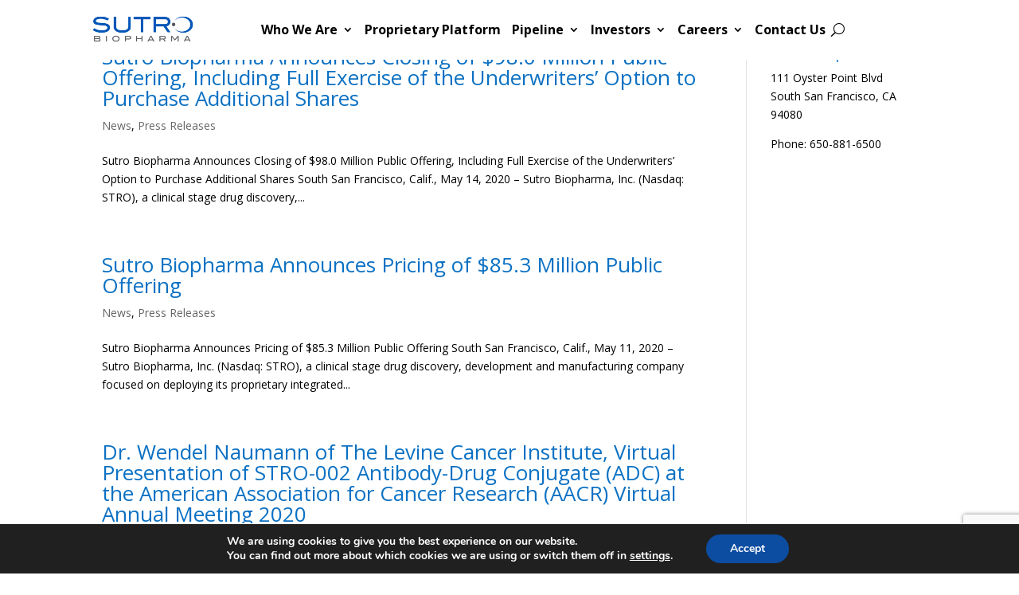

--- FILE ---
content_type: text/html; charset=utf-8
request_url: https://www.google.com/recaptcha/api2/anchor?ar=1&k=6LcRdYYaAAAAAE1Y8MUJJgVvNtuHRFch81ml45Qv&co=aHR0cHM6Ly93d3cuc3V0cm9iaW8uY29tOjQ0Mw..&hl=en&v=N67nZn4AqZkNcbeMu4prBgzg&size=invisible&anchor-ms=20000&execute-ms=30000&cb=9914q4174bq9
body_size: 48894
content:
<!DOCTYPE HTML><html dir="ltr" lang="en"><head><meta http-equiv="Content-Type" content="text/html; charset=UTF-8">
<meta http-equiv="X-UA-Compatible" content="IE=edge">
<title>reCAPTCHA</title>
<style type="text/css">
/* cyrillic-ext */
@font-face {
  font-family: 'Roboto';
  font-style: normal;
  font-weight: 400;
  font-stretch: 100%;
  src: url(//fonts.gstatic.com/s/roboto/v48/KFO7CnqEu92Fr1ME7kSn66aGLdTylUAMa3GUBHMdazTgWw.woff2) format('woff2');
  unicode-range: U+0460-052F, U+1C80-1C8A, U+20B4, U+2DE0-2DFF, U+A640-A69F, U+FE2E-FE2F;
}
/* cyrillic */
@font-face {
  font-family: 'Roboto';
  font-style: normal;
  font-weight: 400;
  font-stretch: 100%;
  src: url(//fonts.gstatic.com/s/roboto/v48/KFO7CnqEu92Fr1ME7kSn66aGLdTylUAMa3iUBHMdazTgWw.woff2) format('woff2');
  unicode-range: U+0301, U+0400-045F, U+0490-0491, U+04B0-04B1, U+2116;
}
/* greek-ext */
@font-face {
  font-family: 'Roboto';
  font-style: normal;
  font-weight: 400;
  font-stretch: 100%;
  src: url(//fonts.gstatic.com/s/roboto/v48/KFO7CnqEu92Fr1ME7kSn66aGLdTylUAMa3CUBHMdazTgWw.woff2) format('woff2');
  unicode-range: U+1F00-1FFF;
}
/* greek */
@font-face {
  font-family: 'Roboto';
  font-style: normal;
  font-weight: 400;
  font-stretch: 100%;
  src: url(//fonts.gstatic.com/s/roboto/v48/KFO7CnqEu92Fr1ME7kSn66aGLdTylUAMa3-UBHMdazTgWw.woff2) format('woff2');
  unicode-range: U+0370-0377, U+037A-037F, U+0384-038A, U+038C, U+038E-03A1, U+03A3-03FF;
}
/* math */
@font-face {
  font-family: 'Roboto';
  font-style: normal;
  font-weight: 400;
  font-stretch: 100%;
  src: url(//fonts.gstatic.com/s/roboto/v48/KFO7CnqEu92Fr1ME7kSn66aGLdTylUAMawCUBHMdazTgWw.woff2) format('woff2');
  unicode-range: U+0302-0303, U+0305, U+0307-0308, U+0310, U+0312, U+0315, U+031A, U+0326-0327, U+032C, U+032F-0330, U+0332-0333, U+0338, U+033A, U+0346, U+034D, U+0391-03A1, U+03A3-03A9, U+03B1-03C9, U+03D1, U+03D5-03D6, U+03F0-03F1, U+03F4-03F5, U+2016-2017, U+2034-2038, U+203C, U+2040, U+2043, U+2047, U+2050, U+2057, U+205F, U+2070-2071, U+2074-208E, U+2090-209C, U+20D0-20DC, U+20E1, U+20E5-20EF, U+2100-2112, U+2114-2115, U+2117-2121, U+2123-214F, U+2190, U+2192, U+2194-21AE, U+21B0-21E5, U+21F1-21F2, U+21F4-2211, U+2213-2214, U+2216-22FF, U+2308-230B, U+2310, U+2319, U+231C-2321, U+2336-237A, U+237C, U+2395, U+239B-23B7, U+23D0, U+23DC-23E1, U+2474-2475, U+25AF, U+25B3, U+25B7, U+25BD, U+25C1, U+25CA, U+25CC, U+25FB, U+266D-266F, U+27C0-27FF, U+2900-2AFF, U+2B0E-2B11, U+2B30-2B4C, U+2BFE, U+3030, U+FF5B, U+FF5D, U+1D400-1D7FF, U+1EE00-1EEFF;
}
/* symbols */
@font-face {
  font-family: 'Roboto';
  font-style: normal;
  font-weight: 400;
  font-stretch: 100%;
  src: url(//fonts.gstatic.com/s/roboto/v48/KFO7CnqEu92Fr1ME7kSn66aGLdTylUAMaxKUBHMdazTgWw.woff2) format('woff2');
  unicode-range: U+0001-000C, U+000E-001F, U+007F-009F, U+20DD-20E0, U+20E2-20E4, U+2150-218F, U+2190, U+2192, U+2194-2199, U+21AF, U+21E6-21F0, U+21F3, U+2218-2219, U+2299, U+22C4-22C6, U+2300-243F, U+2440-244A, U+2460-24FF, U+25A0-27BF, U+2800-28FF, U+2921-2922, U+2981, U+29BF, U+29EB, U+2B00-2BFF, U+4DC0-4DFF, U+FFF9-FFFB, U+10140-1018E, U+10190-1019C, U+101A0, U+101D0-101FD, U+102E0-102FB, U+10E60-10E7E, U+1D2C0-1D2D3, U+1D2E0-1D37F, U+1F000-1F0FF, U+1F100-1F1AD, U+1F1E6-1F1FF, U+1F30D-1F30F, U+1F315, U+1F31C, U+1F31E, U+1F320-1F32C, U+1F336, U+1F378, U+1F37D, U+1F382, U+1F393-1F39F, U+1F3A7-1F3A8, U+1F3AC-1F3AF, U+1F3C2, U+1F3C4-1F3C6, U+1F3CA-1F3CE, U+1F3D4-1F3E0, U+1F3ED, U+1F3F1-1F3F3, U+1F3F5-1F3F7, U+1F408, U+1F415, U+1F41F, U+1F426, U+1F43F, U+1F441-1F442, U+1F444, U+1F446-1F449, U+1F44C-1F44E, U+1F453, U+1F46A, U+1F47D, U+1F4A3, U+1F4B0, U+1F4B3, U+1F4B9, U+1F4BB, U+1F4BF, U+1F4C8-1F4CB, U+1F4D6, U+1F4DA, U+1F4DF, U+1F4E3-1F4E6, U+1F4EA-1F4ED, U+1F4F7, U+1F4F9-1F4FB, U+1F4FD-1F4FE, U+1F503, U+1F507-1F50B, U+1F50D, U+1F512-1F513, U+1F53E-1F54A, U+1F54F-1F5FA, U+1F610, U+1F650-1F67F, U+1F687, U+1F68D, U+1F691, U+1F694, U+1F698, U+1F6AD, U+1F6B2, U+1F6B9-1F6BA, U+1F6BC, U+1F6C6-1F6CF, U+1F6D3-1F6D7, U+1F6E0-1F6EA, U+1F6F0-1F6F3, U+1F6F7-1F6FC, U+1F700-1F7FF, U+1F800-1F80B, U+1F810-1F847, U+1F850-1F859, U+1F860-1F887, U+1F890-1F8AD, U+1F8B0-1F8BB, U+1F8C0-1F8C1, U+1F900-1F90B, U+1F93B, U+1F946, U+1F984, U+1F996, U+1F9E9, U+1FA00-1FA6F, U+1FA70-1FA7C, U+1FA80-1FA89, U+1FA8F-1FAC6, U+1FACE-1FADC, U+1FADF-1FAE9, U+1FAF0-1FAF8, U+1FB00-1FBFF;
}
/* vietnamese */
@font-face {
  font-family: 'Roboto';
  font-style: normal;
  font-weight: 400;
  font-stretch: 100%;
  src: url(//fonts.gstatic.com/s/roboto/v48/KFO7CnqEu92Fr1ME7kSn66aGLdTylUAMa3OUBHMdazTgWw.woff2) format('woff2');
  unicode-range: U+0102-0103, U+0110-0111, U+0128-0129, U+0168-0169, U+01A0-01A1, U+01AF-01B0, U+0300-0301, U+0303-0304, U+0308-0309, U+0323, U+0329, U+1EA0-1EF9, U+20AB;
}
/* latin-ext */
@font-face {
  font-family: 'Roboto';
  font-style: normal;
  font-weight: 400;
  font-stretch: 100%;
  src: url(//fonts.gstatic.com/s/roboto/v48/KFO7CnqEu92Fr1ME7kSn66aGLdTylUAMa3KUBHMdazTgWw.woff2) format('woff2');
  unicode-range: U+0100-02BA, U+02BD-02C5, U+02C7-02CC, U+02CE-02D7, U+02DD-02FF, U+0304, U+0308, U+0329, U+1D00-1DBF, U+1E00-1E9F, U+1EF2-1EFF, U+2020, U+20A0-20AB, U+20AD-20C0, U+2113, U+2C60-2C7F, U+A720-A7FF;
}
/* latin */
@font-face {
  font-family: 'Roboto';
  font-style: normal;
  font-weight: 400;
  font-stretch: 100%;
  src: url(//fonts.gstatic.com/s/roboto/v48/KFO7CnqEu92Fr1ME7kSn66aGLdTylUAMa3yUBHMdazQ.woff2) format('woff2');
  unicode-range: U+0000-00FF, U+0131, U+0152-0153, U+02BB-02BC, U+02C6, U+02DA, U+02DC, U+0304, U+0308, U+0329, U+2000-206F, U+20AC, U+2122, U+2191, U+2193, U+2212, U+2215, U+FEFF, U+FFFD;
}
/* cyrillic-ext */
@font-face {
  font-family: 'Roboto';
  font-style: normal;
  font-weight: 500;
  font-stretch: 100%;
  src: url(//fonts.gstatic.com/s/roboto/v48/KFO7CnqEu92Fr1ME7kSn66aGLdTylUAMa3GUBHMdazTgWw.woff2) format('woff2');
  unicode-range: U+0460-052F, U+1C80-1C8A, U+20B4, U+2DE0-2DFF, U+A640-A69F, U+FE2E-FE2F;
}
/* cyrillic */
@font-face {
  font-family: 'Roboto';
  font-style: normal;
  font-weight: 500;
  font-stretch: 100%;
  src: url(//fonts.gstatic.com/s/roboto/v48/KFO7CnqEu92Fr1ME7kSn66aGLdTylUAMa3iUBHMdazTgWw.woff2) format('woff2');
  unicode-range: U+0301, U+0400-045F, U+0490-0491, U+04B0-04B1, U+2116;
}
/* greek-ext */
@font-face {
  font-family: 'Roboto';
  font-style: normal;
  font-weight: 500;
  font-stretch: 100%;
  src: url(//fonts.gstatic.com/s/roboto/v48/KFO7CnqEu92Fr1ME7kSn66aGLdTylUAMa3CUBHMdazTgWw.woff2) format('woff2');
  unicode-range: U+1F00-1FFF;
}
/* greek */
@font-face {
  font-family: 'Roboto';
  font-style: normal;
  font-weight: 500;
  font-stretch: 100%;
  src: url(//fonts.gstatic.com/s/roboto/v48/KFO7CnqEu92Fr1ME7kSn66aGLdTylUAMa3-UBHMdazTgWw.woff2) format('woff2');
  unicode-range: U+0370-0377, U+037A-037F, U+0384-038A, U+038C, U+038E-03A1, U+03A3-03FF;
}
/* math */
@font-face {
  font-family: 'Roboto';
  font-style: normal;
  font-weight: 500;
  font-stretch: 100%;
  src: url(//fonts.gstatic.com/s/roboto/v48/KFO7CnqEu92Fr1ME7kSn66aGLdTylUAMawCUBHMdazTgWw.woff2) format('woff2');
  unicode-range: U+0302-0303, U+0305, U+0307-0308, U+0310, U+0312, U+0315, U+031A, U+0326-0327, U+032C, U+032F-0330, U+0332-0333, U+0338, U+033A, U+0346, U+034D, U+0391-03A1, U+03A3-03A9, U+03B1-03C9, U+03D1, U+03D5-03D6, U+03F0-03F1, U+03F4-03F5, U+2016-2017, U+2034-2038, U+203C, U+2040, U+2043, U+2047, U+2050, U+2057, U+205F, U+2070-2071, U+2074-208E, U+2090-209C, U+20D0-20DC, U+20E1, U+20E5-20EF, U+2100-2112, U+2114-2115, U+2117-2121, U+2123-214F, U+2190, U+2192, U+2194-21AE, U+21B0-21E5, U+21F1-21F2, U+21F4-2211, U+2213-2214, U+2216-22FF, U+2308-230B, U+2310, U+2319, U+231C-2321, U+2336-237A, U+237C, U+2395, U+239B-23B7, U+23D0, U+23DC-23E1, U+2474-2475, U+25AF, U+25B3, U+25B7, U+25BD, U+25C1, U+25CA, U+25CC, U+25FB, U+266D-266F, U+27C0-27FF, U+2900-2AFF, U+2B0E-2B11, U+2B30-2B4C, U+2BFE, U+3030, U+FF5B, U+FF5D, U+1D400-1D7FF, U+1EE00-1EEFF;
}
/* symbols */
@font-face {
  font-family: 'Roboto';
  font-style: normal;
  font-weight: 500;
  font-stretch: 100%;
  src: url(//fonts.gstatic.com/s/roboto/v48/KFO7CnqEu92Fr1ME7kSn66aGLdTylUAMaxKUBHMdazTgWw.woff2) format('woff2');
  unicode-range: U+0001-000C, U+000E-001F, U+007F-009F, U+20DD-20E0, U+20E2-20E4, U+2150-218F, U+2190, U+2192, U+2194-2199, U+21AF, U+21E6-21F0, U+21F3, U+2218-2219, U+2299, U+22C4-22C6, U+2300-243F, U+2440-244A, U+2460-24FF, U+25A0-27BF, U+2800-28FF, U+2921-2922, U+2981, U+29BF, U+29EB, U+2B00-2BFF, U+4DC0-4DFF, U+FFF9-FFFB, U+10140-1018E, U+10190-1019C, U+101A0, U+101D0-101FD, U+102E0-102FB, U+10E60-10E7E, U+1D2C0-1D2D3, U+1D2E0-1D37F, U+1F000-1F0FF, U+1F100-1F1AD, U+1F1E6-1F1FF, U+1F30D-1F30F, U+1F315, U+1F31C, U+1F31E, U+1F320-1F32C, U+1F336, U+1F378, U+1F37D, U+1F382, U+1F393-1F39F, U+1F3A7-1F3A8, U+1F3AC-1F3AF, U+1F3C2, U+1F3C4-1F3C6, U+1F3CA-1F3CE, U+1F3D4-1F3E0, U+1F3ED, U+1F3F1-1F3F3, U+1F3F5-1F3F7, U+1F408, U+1F415, U+1F41F, U+1F426, U+1F43F, U+1F441-1F442, U+1F444, U+1F446-1F449, U+1F44C-1F44E, U+1F453, U+1F46A, U+1F47D, U+1F4A3, U+1F4B0, U+1F4B3, U+1F4B9, U+1F4BB, U+1F4BF, U+1F4C8-1F4CB, U+1F4D6, U+1F4DA, U+1F4DF, U+1F4E3-1F4E6, U+1F4EA-1F4ED, U+1F4F7, U+1F4F9-1F4FB, U+1F4FD-1F4FE, U+1F503, U+1F507-1F50B, U+1F50D, U+1F512-1F513, U+1F53E-1F54A, U+1F54F-1F5FA, U+1F610, U+1F650-1F67F, U+1F687, U+1F68D, U+1F691, U+1F694, U+1F698, U+1F6AD, U+1F6B2, U+1F6B9-1F6BA, U+1F6BC, U+1F6C6-1F6CF, U+1F6D3-1F6D7, U+1F6E0-1F6EA, U+1F6F0-1F6F3, U+1F6F7-1F6FC, U+1F700-1F7FF, U+1F800-1F80B, U+1F810-1F847, U+1F850-1F859, U+1F860-1F887, U+1F890-1F8AD, U+1F8B0-1F8BB, U+1F8C0-1F8C1, U+1F900-1F90B, U+1F93B, U+1F946, U+1F984, U+1F996, U+1F9E9, U+1FA00-1FA6F, U+1FA70-1FA7C, U+1FA80-1FA89, U+1FA8F-1FAC6, U+1FACE-1FADC, U+1FADF-1FAE9, U+1FAF0-1FAF8, U+1FB00-1FBFF;
}
/* vietnamese */
@font-face {
  font-family: 'Roboto';
  font-style: normal;
  font-weight: 500;
  font-stretch: 100%;
  src: url(//fonts.gstatic.com/s/roboto/v48/KFO7CnqEu92Fr1ME7kSn66aGLdTylUAMa3OUBHMdazTgWw.woff2) format('woff2');
  unicode-range: U+0102-0103, U+0110-0111, U+0128-0129, U+0168-0169, U+01A0-01A1, U+01AF-01B0, U+0300-0301, U+0303-0304, U+0308-0309, U+0323, U+0329, U+1EA0-1EF9, U+20AB;
}
/* latin-ext */
@font-face {
  font-family: 'Roboto';
  font-style: normal;
  font-weight: 500;
  font-stretch: 100%;
  src: url(//fonts.gstatic.com/s/roboto/v48/KFO7CnqEu92Fr1ME7kSn66aGLdTylUAMa3KUBHMdazTgWw.woff2) format('woff2');
  unicode-range: U+0100-02BA, U+02BD-02C5, U+02C7-02CC, U+02CE-02D7, U+02DD-02FF, U+0304, U+0308, U+0329, U+1D00-1DBF, U+1E00-1E9F, U+1EF2-1EFF, U+2020, U+20A0-20AB, U+20AD-20C0, U+2113, U+2C60-2C7F, U+A720-A7FF;
}
/* latin */
@font-face {
  font-family: 'Roboto';
  font-style: normal;
  font-weight: 500;
  font-stretch: 100%;
  src: url(//fonts.gstatic.com/s/roboto/v48/KFO7CnqEu92Fr1ME7kSn66aGLdTylUAMa3yUBHMdazQ.woff2) format('woff2');
  unicode-range: U+0000-00FF, U+0131, U+0152-0153, U+02BB-02BC, U+02C6, U+02DA, U+02DC, U+0304, U+0308, U+0329, U+2000-206F, U+20AC, U+2122, U+2191, U+2193, U+2212, U+2215, U+FEFF, U+FFFD;
}
/* cyrillic-ext */
@font-face {
  font-family: 'Roboto';
  font-style: normal;
  font-weight: 900;
  font-stretch: 100%;
  src: url(//fonts.gstatic.com/s/roboto/v48/KFO7CnqEu92Fr1ME7kSn66aGLdTylUAMa3GUBHMdazTgWw.woff2) format('woff2');
  unicode-range: U+0460-052F, U+1C80-1C8A, U+20B4, U+2DE0-2DFF, U+A640-A69F, U+FE2E-FE2F;
}
/* cyrillic */
@font-face {
  font-family: 'Roboto';
  font-style: normal;
  font-weight: 900;
  font-stretch: 100%;
  src: url(//fonts.gstatic.com/s/roboto/v48/KFO7CnqEu92Fr1ME7kSn66aGLdTylUAMa3iUBHMdazTgWw.woff2) format('woff2');
  unicode-range: U+0301, U+0400-045F, U+0490-0491, U+04B0-04B1, U+2116;
}
/* greek-ext */
@font-face {
  font-family: 'Roboto';
  font-style: normal;
  font-weight: 900;
  font-stretch: 100%;
  src: url(//fonts.gstatic.com/s/roboto/v48/KFO7CnqEu92Fr1ME7kSn66aGLdTylUAMa3CUBHMdazTgWw.woff2) format('woff2');
  unicode-range: U+1F00-1FFF;
}
/* greek */
@font-face {
  font-family: 'Roboto';
  font-style: normal;
  font-weight: 900;
  font-stretch: 100%;
  src: url(//fonts.gstatic.com/s/roboto/v48/KFO7CnqEu92Fr1ME7kSn66aGLdTylUAMa3-UBHMdazTgWw.woff2) format('woff2');
  unicode-range: U+0370-0377, U+037A-037F, U+0384-038A, U+038C, U+038E-03A1, U+03A3-03FF;
}
/* math */
@font-face {
  font-family: 'Roboto';
  font-style: normal;
  font-weight: 900;
  font-stretch: 100%;
  src: url(//fonts.gstatic.com/s/roboto/v48/KFO7CnqEu92Fr1ME7kSn66aGLdTylUAMawCUBHMdazTgWw.woff2) format('woff2');
  unicode-range: U+0302-0303, U+0305, U+0307-0308, U+0310, U+0312, U+0315, U+031A, U+0326-0327, U+032C, U+032F-0330, U+0332-0333, U+0338, U+033A, U+0346, U+034D, U+0391-03A1, U+03A3-03A9, U+03B1-03C9, U+03D1, U+03D5-03D6, U+03F0-03F1, U+03F4-03F5, U+2016-2017, U+2034-2038, U+203C, U+2040, U+2043, U+2047, U+2050, U+2057, U+205F, U+2070-2071, U+2074-208E, U+2090-209C, U+20D0-20DC, U+20E1, U+20E5-20EF, U+2100-2112, U+2114-2115, U+2117-2121, U+2123-214F, U+2190, U+2192, U+2194-21AE, U+21B0-21E5, U+21F1-21F2, U+21F4-2211, U+2213-2214, U+2216-22FF, U+2308-230B, U+2310, U+2319, U+231C-2321, U+2336-237A, U+237C, U+2395, U+239B-23B7, U+23D0, U+23DC-23E1, U+2474-2475, U+25AF, U+25B3, U+25B7, U+25BD, U+25C1, U+25CA, U+25CC, U+25FB, U+266D-266F, U+27C0-27FF, U+2900-2AFF, U+2B0E-2B11, U+2B30-2B4C, U+2BFE, U+3030, U+FF5B, U+FF5D, U+1D400-1D7FF, U+1EE00-1EEFF;
}
/* symbols */
@font-face {
  font-family: 'Roboto';
  font-style: normal;
  font-weight: 900;
  font-stretch: 100%;
  src: url(//fonts.gstatic.com/s/roboto/v48/KFO7CnqEu92Fr1ME7kSn66aGLdTylUAMaxKUBHMdazTgWw.woff2) format('woff2');
  unicode-range: U+0001-000C, U+000E-001F, U+007F-009F, U+20DD-20E0, U+20E2-20E4, U+2150-218F, U+2190, U+2192, U+2194-2199, U+21AF, U+21E6-21F0, U+21F3, U+2218-2219, U+2299, U+22C4-22C6, U+2300-243F, U+2440-244A, U+2460-24FF, U+25A0-27BF, U+2800-28FF, U+2921-2922, U+2981, U+29BF, U+29EB, U+2B00-2BFF, U+4DC0-4DFF, U+FFF9-FFFB, U+10140-1018E, U+10190-1019C, U+101A0, U+101D0-101FD, U+102E0-102FB, U+10E60-10E7E, U+1D2C0-1D2D3, U+1D2E0-1D37F, U+1F000-1F0FF, U+1F100-1F1AD, U+1F1E6-1F1FF, U+1F30D-1F30F, U+1F315, U+1F31C, U+1F31E, U+1F320-1F32C, U+1F336, U+1F378, U+1F37D, U+1F382, U+1F393-1F39F, U+1F3A7-1F3A8, U+1F3AC-1F3AF, U+1F3C2, U+1F3C4-1F3C6, U+1F3CA-1F3CE, U+1F3D4-1F3E0, U+1F3ED, U+1F3F1-1F3F3, U+1F3F5-1F3F7, U+1F408, U+1F415, U+1F41F, U+1F426, U+1F43F, U+1F441-1F442, U+1F444, U+1F446-1F449, U+1F44C-1F44E, U+1F453, U+1F46A, U+1F47D, U+1F4A3, U+1F4B0, U+1F4B3, U+1F4B9, U+1F4BB, U+1F4BF, U+1F4C8-1F4CB, U+1F4D6, U+1F4DA, U+1F4DF, U+1F4E3-1F4E6, U+1F4EA-1F4ED, U+1F4F7, U+1F4F9-1F4FB, U+1F4FD-1F4FE, U+1F503, U+1F507-1F50B, U+1F50D, U+1F512-1F513, U+1F53E-1F54A, U+1F54F-1F5FA, U+1F610, U+1F650-1F67F, U+1F687, U+1F68D, U+1F691, U+1F694, U+1F698, U+1F6AD, U+1F6B2, U+1F6B9-1F6BA, U+1F6BC, U+1F6C6-1F6CF, U+1F6D3-1F6D7, U+1F6E0-1F6EA, U+1F6F0-1F6F3, U+1F6F7-1F6FC, U+1F700-1F7FF, U+1F800-1F80B, U+1F810-1F847, U+1F850-1F859, U+1F860-1F887, U+1F890-1F8AD, U+1F8B0-1F8BB, U+1F8C0-1F8C1, U+1F900-1F90B, U+1F93B, U+1F946, U+1F984, U+1F996, U+1F9E9, U+1FA00-1FA6F, U+1FA70-1FA7C, U+1FA80-1FA89, U+1FA8F-1FAC6, U+1FACE-1FADC, U+1FADF-1FAE9, U+1FAF0-1FAF8, U+1FB00-1FBFF;
}
/* vietnamese */
@font-face {
  font-family: 'Roboto';
  font-style: normal;
  font-weight: 900;
  font-stretch: 100%;
  src: url(//fonts.gstatic.com/s/roboto/v48/KFO7CnqEu92Fr1ME7kSn66aGLdTylUAMa3OUBHMdazTgWw.woff2) format('woff2');
  unicode-range: U+0102-0103, U+0110-0111, U+0128-0129, U+0168-0169, U+01A0-01A1, U+01AF-01B0, U+0300-0301, U+0303-0304, U+0308-0309, U+0323, U+0329, U+1EA0-1EF9, U+20AB;
}
/* latin-ext */
@font-face {
  font-family: 'Roboto';
  font-style: normal;
  font-weight: 900;
  font-stretch: 100%;
  src: url(//fonts.gstatic.com/s/roboto/v48/KFO7CnqEu92Fr1ME7kSn66aGLdTylUAMa3KUBHMdazTgWw.woff2) format('woff2');
  unicode-range: U+0100-02BA, U+02BD-02C5, U+02C7-02CC, U+02CE-02D7, U+02DD-02FF, U+0304, U+0308, U+0329, U+1D00-1DBF, U+1E00-1E9F, U+1EF2-1EFF, U+2020, U+20A0-20AB, U+20AD-20C0, U+2113, U+2C60-2C7F, U+A720-A7FF;
}
/* latin */
@font-face {
  font-family: 'Roboto';
  font-style: normal;
  font-weight: 900;
  font-stretch: 100%;
  src: url(//fonts.gstatic.com/s/roboto/v48/KFO7CnqEu92Fr1ME7kSn66aGLdTylUAMa3yUBHMdazQ.woff2) format('woff2');
  unicode-range: U+0000-00FF, U+0131, U+0152-0153, U+02BB-02BC, U+02C6, U+02DA, U+02DC, U+0304, U+0308, U+0329, U+2000-206F, U+20AC, U+2122, U+2191, U+2193, U+2212, U+2215, U+FEFF, U+FFFD;
}

</style>
<link rel="stylesheet" type="text/css" href="https://www.gstatic.com/recaptcha/releases/N67nZn4AqZkNcbeMu4prBgzg/styles__ltr.css">
<script nonce="wXbKfaP6OSi95AYF5XW6vg" type="text/javascript">window['__recaptcha_api'] = 'https://www.google.com/recaptcha/api2/';</script>
<script type="text/javascript" src="https://www.gstatic.com/recaptcha/releases/N67nZn4AqZkNcbeMu4prBgzg/recaptcha__en.js" nonce="wXbKfaP6OSi95AYF5XW6vg">
      
    </script></head>
<body><div id="rc-anchor-alert" class="rc-anchor-alert"></div>
<input type="hidden" id="recaptcha-token" value="[base64]">
<script type="text/javascript" nonce="wXbKfaP6OSi95AYF5XW6vg">
      recaptcha.anchor.Main.init("[\x22ainput\x22,[\x22bgdata\x22,\x22\x22,\[base64]/[base64]/[base64]/bC5sW25dLmNvbmNhdChTKTpsLmxbbl09SksoUyxsKTtlbHNle2lmKGwuSTcmJm4hPTI4MylyZXR1cm47bj09MzMzfHxuPT00MTB8fG49PTI0OHx8bj09NDEyfHxuPT0yMDF8fG49PTE3N3x8bj09MjczfHxuPT0xMjJ8fG49PTUxfHxuPT0yOTc/[base64]/[base64]/[base64]/[base64]/[base64]/MjU1Okc/[base64]/[base64]/bmV3IEVbVl0oTVswXSk6eT09Mj9uZXcgRVtWXShNWzBdLE1bMV0pOnk9PTM/bmV3IEVbVl0oTVswXSxNWzFdLE1bMl0pOnk9PTQ/[base64]/ZnVuY3Rpb24oKXtyZXR1cm4gdGhpcy5BaSt3aW5kb3cucGVyZm9ybWFuY2Uubm93KCl9OmZ1bmN0aW9uKCl7cmV0dXJuK25ldyBEYXRlfSxPKS5LcT0oTy5kcj1mdW5jdGlvbihuLGwsUyxHKXtpZigoUz1tVihTKT09PSJhcnJheSI/[base64]/[base64]\\u003d\x22,\[base64]\x22,\x22YcK5wow7S8Kpw5ArwqnCsR0Vwptmw4nDgA/DhjshFsOgFMOEdx1zwoMgTMKYHMOCZxp7AHDDvQ3DsnDCgx/[base64]/[base64]/DlA4cwrp2w6/Cl8K+LMKgN8OKLwZuwqtwW8OeKm8XwonDpwLDulRdwqpuFz7DisKXBVF/DDvDt8OWwpcpMcKWw5/CucOVw5zDgzo/[base64]/ZVYewrDDgF4BFiPCncKbH8KpAVHDssOpY8OtXMKFXUXDsgjCmMOjaVgSfsOeSMKlwqnDv1/DvXUTwpLDsMOHc8ODw4PCn1fDqMO3w7vDoMKvMMOuwqXDhQpVw6RVLcKzw4fDjVNybVHDlhtDw7nCgMK4csORw5LDg8KeMcKQw6R/d8OvcMK0AsK1CmIywr15wr9GwppMwpfDqGpSwrhEdX7Cimwtwp7DlMOpFxwRQ0VpVw/[base64]/[base64]/[base64]/wp3DtWvCh8OnDsO3wpPCoDdHJkwgCDTCiMKvw5tKw4NfwpweMsKbf8KnwobDvhDCqAUBw5FoG3jCuMKNwqVaKR50LcK4wo4WesKHEE5iw6UPwo1jDSDChMOPwp3CksOnMV17w73Di8KIwrPDrxDDmVzDon/CnMKTw49Awr8Xw67DvA7CkzIDwpEuaSjDncOvPh7DtcKgPATDrcO3U8KaCQHDs8Krw6bDmWcgMcOcw4fCvR0Vw6ZBwrrDoFcgw5gccCB6XcODwpYNwoU0wqpoJ2V9wqUewr1HbEw2MMO2w4TDhHtMw6loSxowPXTDhMKPwrBNQ8O/CMO7M8OxA8KjwrPCp24yw4vCvcKOKMOZw4FKFcK5fxdPEmtxwqYuwpJEJsOpB3bDsg4hMcOkwq3DtcKdw70HLynDgcOXYxRWNMKmwqXDrcO2w6LDgcOuwrPDk8OnwqbCs3BlR8KnwrceXxonw4nDoiLDj8O0w7nDssOBSMOiwp/[base64]/[base64]/Dv8Oowq7CrcObw4TCpMOGYsOIwpfDqcKdTMOQw4zDkcKrwpPDlHIbEsOtwojCoMOrw4QhEjolT8OQw4XDn0Bxw7JMw7nDt1RywqzDnmXDhMKAw7LDiMONwrLCssKYOcOjAsKzGsOgw6lQw5NIw4F6w7/CscO+w41qXcKiW0/CmxnCkV/DmsKfwpjCq1HCncKrMRtrYGPClyvDisO+J8KzRXHClcKAGmwHd8O8XgHCosKXGsO7w6ccemInwqbDnMK3wrzCoVgww5TCtcKlasKfeMOGTjHCpXVHUjXCnlrCphnDlgcEwrU7L8OuwoJCMcONRcKOKMOGwr1EKDvDg8Kgw613Z8O6wqwGw47CtDhAwoTDqDsWImR/Kl/ClsKfwrUgw7rCrMOywqFmwpjCsBcIw501EcO+JcORNsOewrrCvcObETTDkBoywpQ2w7k0woQnwppGF8OZworCkWEjTcO1IVnCrsKWIlnCqhgiYBPDgBPDohvCrcOBwq0/wppWL1TDrwFIw7nDnMKywrl4YMKESDjDgxfDjsOUw6oHWsOvw6EuWcOrwqPChcKuw7vDuMKCwo1Lw68nWMOQwogQwrPCiB1/HMOUw6XCliB/[base64]/CvsOrORvCp8OCwrEcw4zDqkd9wqZhwq3Dmh8fwojChmV3worDgsKQORE/GcKzw5g0NlHDjWbDksKewpxnwpTCuwTDv8KQw58PdgcMwoEKw6bCi8OpBsKYwo3DtsKSw74hw77CoMOVwrkZE8Ksw6cpw6/ClisxPz86w7rDlEMHw77Cu8K3KMOswq1FEMONRMOhwpM8wq/DuMO4w7HDsh7DiiDDjQHDtDTCscOdemPDt8O8w7thO1LDgznDmUrDkTvDqzgLwqjCmsKlOFIywokgw5vDo8OmwrkbF8KPf8KDw7QYwrJedsOkw6/[base64]/Dj2VAPcO2wrbCm8O1w6Vhw48bw5xRZcOOW8OFesKewqJ3Y8OCw4RMAQvDi8OgWsOKwqrDgMOaIsKRfzrCvHsXw59MW2LDmTwsecKKwoPCuUvDqh1EMsOpYG7CvRDCuMOXNsO1wrDDu2JvPMOUJMOjwowlwpnCvljDmB01w4/DgsKDFMOPBcO3w65Iw6tmWcOaEQcaw7EEUwbDpMKZwqJ0IcO0w43DhX5BP8OywqzDv8OEwqbDj1IAUMOLN8KGwrUQFGI4wowVwpnDsMKIwrFFcBnDnFrCkMKGw5IowrJ2worDsXxeCcKuZD9SwpjCk0zDgMKpw516wrnCocOJeEFAfMO0woPDvcK/[base64]/VMKxwrlYw4bChMOgccO5w7fDqcKjIFXDqCXCosKqw4jCvcKxa39yFsO+VsKhwoIiwpEiKVA/MhhZwp7CpQjCs8KLRS/DsAjDhhIoFyfDsiJGWMKcY8KGGEnCmgjDjcOiwqpTwoUhPAnCtsKLw4JHHFbCplbDnlV4IMOCwoHDmwlxw4DCosOIJ2Q2wpjCkMOjSQ7CqkYuwpxFLsKGKcODw6nDmF/Cr8KJwqTCucKawrtxdcOtwo/CthFow7HDg8OFZB/CnhUtRCPCkHzDksODw7JJKDnDlWjDpcOCwpw7wrnDkXrCkQ8MwpfCqRrCgcOcPXklGUjCkjfDgcOYwo/CrsK9dUfCqmvDp8OfSMOnwpjCnx5Jw5Y+NsKOMz9xdMK/w7MuwrLDhEBcaMK4XhxVwoHDksKHwp/DqcKIw4bCoMKzwrd0T8KZwp0tw6TCsMK4GFw8w43DisKGw7vCnMKZWsONw4FNLHZAw4cWw7VyIzRmw48nBcKvwrYxCxHDhz1/D1bCrcKHw67DpsOAw4JNE37CpQfClBDDn8KZAQfCmETCm8O/w5RIwoPDnMKIfsK7woY4TSJMw5TDs8KDXEVFD8OgIsOROVDDisKHwqVfAcKjEzACw7zDusO8U8KAw6HCmVnCkhspRjUAUknDssKnwqnCtkwwRMK8B8Oqw4jCscKMPcOTwqsrIMO8w6ozwql7w6rCu8KdBsOiwo/DncKVW8OnwpXDlMKrwoXDtFzCqCE/w6gXMMKvw4DCtsK3TsKGw7vDjsO6PDw+w6bDs8OPAcK2f8KPwpISScO+EsKpw5dZUcK5WzAAwp/Ci8OGEiJxCMKPwoXDuglJDRXCnMKRO8OAQTUiUXDCi8KHAidMSkY0FsKTYF/DusOOecKzFcOtwp7CqMOObzzChkJCw7HDjsOxwpjCt8OYAS3Dul7Dj8OowrczSQ/CqsOew7XCv8KZLsKSw5QiFHXCl31KBDTDhMOGTAPDoUXCj1pbwrpRSTjCqlIbw7HDnDIHwqLCsMOkw77CoTTDgcKnw6IZwoLCkMOAwpFgw4RswoHChRXCtsOdM2UeV8OOPAwfFsO2woXCk8OWw73Cn8KBwpLCgMKqDEXCpsO/w5DDs8O7PlIIw655K1YDOsObKcKaR8KqwpBZw7tiOQsOw4TCmWdUwo4dw6TCsAgowo7CscOxwrrDohkaeABeLxDCs8OOUTcFwokhY8Ozw5waZcORIMOAw4zCoC/DpcOJw4DCqAErwrnDpgDDjMKKZcKswobCpxVnwppgHMOdwpdrDVTCvm5HdcKUw4/[base64]/I1vCsTvDm0PCmUhHw6rCnHQid8KQwoFHbMKkHH80AydpJ8OywpLCmsKZw7vCrsKdU8ObFGsaP8KZbS8SwpfDosONw4PCjcOgw5MJw7ZZGcOfwqbDmDHDiWQuw7RUw4Z/w7/CuUcYNndxwqZ1w4/CrMOKZ0h7cMKjw7lnA0xaw7JPw6UEIW8UwrzDv1/Dt0A8ScKoU0zCkcOkNFVlO0bDr8O3wpzCkxEqS8Odw6bDrRloEFnDiSPDp158wplGLMK/w6vDmMOIKRJQwpPCoibCgD0gwpIgw4fCjWUXaCgSwqDCvMK5KcKFCgHCpnzDq8KNwpzDmGN9ScKad1TDogTCkcOZw755Sh/Dt8KZSzwNAizDu8Omwpt1w6rDgsOjw6bCkcKtwrnCqAPCt15jO3YWw7vCh8OwVm/DjcOSw5Z6wp3DjsOVwpfCj8Osw6zDo8OQwpbCo8OeGsOYMMOowqjCriRJwq/CpQMIVMOrVCs2G8Obw7tywp8Xw6vDpMOkbl98wq5xWMKIw68Bw7zDsHbDmCPCmnk7wp7CjVJ2w7RTNkrCk3LDusOhDMOAThgXVcKpOcOZLUXDhhHCh8K5JQ/Dq8Kcw7vCkB0STcK/XcOtw7YPfsOUw6jCmQAww5/Cq8O9PyDCrkjCtMKUw5HDnAvDoHMOb8OIDhjDhVLCjsO0w6JZP8KOYUYdT8KiwrDCggrDnsOBAMOew6zCrsKawoEbdAnCgnrDjDEZw497wr7Dt8Khw6HDpcK+w73Djj1dRcKZUkwSTkrCuXonw4XDqFTCtkrCisO/wrcww5wKNsKUWMOBRMK8w5tMbj7DksKiw6FFZsOdBAXCsMKnw7nDp8OgaE3CnRwRRsKdw4vCoQLCmUrCjB7CvMKjKMK6w7VJKMOCUw0QMMOVw5vDs8KAwpRGfnjDlsOCw6jCpyTDoSXDilUYE8O+D8O6wp/CpcOUwrDDjC/CssK/[base64]/CjcO+GS4VwplKbFvDs8KBRcORw4fCj8KFYsOVESjCn2LCrsKBbzzCssKCwrXCjMOrO8O/d8OGPMKBRyPDsMKDQR40wrZ5PMOJw60ywovDsMKTFCtbwqQhW8KkZsKfDhnDk3LDjMKKJ8KcfsOpScOEYn1Pwq4Gwr0nw651YMOWw5HCnUfDmMKXw7fCicK/w6zCu8K5w7bCqsOYw7nDmVdNYXRGX8KLwrwtZ1rCrT3DqizCusKSAcKXwrp9RMKvCcOdZcKQaDt7KMOXLg9VMRbCtX7Dp3hNHMO5wq7DmMKqw6scP3PDi0AcwpfDgB/Cu3ZSwobDtsKIEH7DrVDCoMK4AjXDiW3CkcKzK8KVY8K7w4/Ct8KSw41qw4TCl8O+WhzCmwbCj2bClUdHw5rDgU8OfUMDBsODRcKnw4fCuMKqA8OOwp0ydsO1wrPDsMKCw5HCmMKYwrPCrDPCoCnCqg1PYVfDgRnCsSLCm8KqA8KAeBEhGlfCuMObMlXDisONw6fClsORHyBxwp/DuhLDi8KMw5B8wp4aD8KLHMKYYsK1IwPCjEXCoMOWC18lw4drwqdowrnCv0k1ThMyEcOXwrNBIAHCqMKHVsKaFcKSwpRvwrfDsSHCqkbCjznDsMKMO8KgLXZ9FBRJYsKTNMKgGsK5F3oYwovChl3DvsKSfsKUwojDq8O9wps/[base64]/DqwQSMMO3wrTCscO/QcO6L8OywqxqQcOXBRgUScKyw7vChMKTwpllw5oicHDCoATCu8KNw6/[base64]/G1HDrXDDuHlaPcKRfCHDlMOrwp/DvCzDuznDuMKKGlUaw4vCvAnClQPDsD9pN8KJR8O3e0/DucKEwp/[base64]/CmMK7TcKHE8KrKcK6VcO5w5PCkFMXw6Rtwo4gwpvDlSTDoV/DhwXDhnXChjbCjzEgXxwKw57CgS7Dg8OpIW4SIi3DscK6eg/DgBfDuRbCkMK7w4TCqcKRA0PDrDU/[base64]/[base64]/DlXAXfMKpw4Njw7ZNGyk/w4rDt8KQecKCb8K/[base64]/Ci8KnwoHDryzCpcKAVHTDocKDwr3DosKYw5rDuMOpFjTChWzDrMOpw4/DlcO1Z8KLw4LDm0QRZjMQWsOOV01kHsOuJcKqE3tkw4HCiMOeT8OSREACw4HDlgklw54HW8K/w5nClllzwr48HsKywqbDuMOkw5PCpsOVKsKJUFxoNirDtMOTw4wMwo1LRUZpw4LDk3zCjMKww4vCvcK0wrXChsOPwrczWMKAehLCt0TDuMO4woh8E8K6IkzCiB/DhMOUw6XDtcKCXBvCmsKPFzvClkwKVsOgwqfDucOLw7IhJA13RUvCtMKsw78nGMOTE1bDpMKLd0bCi8O7w7U+e8KYHMK3XcKPIMKMw7ROwo3CujMGwqVGw5DDgBZFwpHCgV0TwqjDgj1YTMO/wodiw7PDuk3CmGczwqrCkMO9w5rCi8KCw7Z0RnM8fn3CqBp1eMK+W1DDrcKxQ3RZS8OFwosfLncuRsKvwp3DuQvCpMK2ccOcd8O8DsKdw5khayElCSs2dyVIwqbDqEMbDT8Pw4Nuw5Adw7nDlSdFfhFmEk/CiMKpw7lebBgfC8OCwqLDgw3Dh8O9LEbDpzpUNRZQw7LCuChrwpIfNhTDu8OTwo3ChCjCrD/Dlxc/w6TDuMKzw7ozwq1/Z1XDvsK8w6PCj8KmYsO7A8OcwrBAw5U3ew/Ds8KEw5fCqg4PdSnCi8K7SMO1w7YIwoTCiU4aIcOuF8KfWmHCuFYMLmnDiGnDgcOEw4Y4TMKPB8O8w68/RMKgZcKzwrzCql/DkcKuw7Eve8ODcxsIOcOTw4vCscOMw5TCvXkLw7xHwqvDnFY6LW9Mw7fCon/DkGsVQgIoDApjwqHDmzdHLzEJK8O9w7V/w7vCtcOaGcOFwo5oIsO3MsOKdUVew7/DpknDmsKfwoHCqlvDi33Djz46SD8JZS4+dcKIwro5wqt2cAtUw5nDviRFw6zDmkdpw5dcEhPCmhUuw5fClsO9wq90EWPCpFPDrcKbN8Kuwo/DnSQdHsKlwoXDgMKAAU8nwrzCgMORdcOLwqzDiwrCklc2fMK5wqTDjsOBT8KAwpNzw5gWBV/[base64]/CsC1fEFFdwrwLIsOdPcKpw4rCsEvCq1HCmMKqfMKHEwJwThcIw7zDkMKQw6zComZlYxXCkTYHE8OLWgRwYzvCjV3DrwIPwq56wqQqYcK/wp5rw5MOwp1tasOLfXwsXCHCgFTCoBcORggVdjDDgsKEw7wbw4/DrcOOw7l8wofCi8KSLiMiwr/DviTCsXMsV8O/ZMKEwprDnsOTwqTCnsO1e2rDqsOFOWnDijd8ZUhgw7RFw5UJw7rCoMK7wqvCusORwr0PWzTDvEYTw5/[base64]/DoGXDm8O6wr3DmsKtAgBww5jDhcOFwpHCgCHCuSgHwoNyScOCXcOSwozCssKbwrvCiQfCjMOgccKbFsKIwrrDhlRHb3VqUMKRSMKqKMKDwoDDk8O4w6EBw4xuw4DDkysewo/CqG/Cj3rCkm7CnGU5w5fDm8KOM8Kww5dpZzUOwrfCrsOaAn3CnF5LwqI6w4clPMObWFw1CcKaOX3DhDArwrYBwq/[base64]/DisKMw4XCkxp1DHzChQXDusKswqwrw4zCr3dnwoTDp0gUw7DDhFI7BcKUX8O4L8KYwpcLw4HDvsOIKk7DuhLDjxbCrVvCo3jCijvCognDr8O2FcKqJcKKQ8K5WkLCt15LwrPCkEBzIQc9JBjDg0/CgzPClsOMZW5twqRywppBw7fDncOfZm8Fw7HDocKWwrrDj8KZwp3Cj8O3O3TDgTtBBMK0w4jDpHkGw61UZ2rDtRR7w4DCucKwSS/[base64]/DnDg3HMKfwrg3wpHCgEluwpvDg3bDp8OewpvCvMOSwojCtcOowoxwU8O4KT3Cm8OnBcKbUMKuwpw/w6zDsH55wqjDpSQ0wpDCl3h0W1PDtGPDtMOSwoDDgcKsw7N4PhdRw6HCksK1S8KVw7h4w6TDrcOpw4/CrsKeEMOGwr3Ctm0ww4Rbfw0nw5R2WMOXRAlQw70GwrnCm00Ew5DCqcKgGCkueQTCiCrCisKOw67CksKqwqF6DVIRwoHDvyTCo8KXWmRew53Cm8Kqw40+MFtKw6nDh13CmsKXwp0yY8KqQcKOwqfDg1/[base64]/[base64]/w443Z8OhwoHDjcOSU8OtW2TCmEMJdDJLFSTCgDnCjsKVf1g/[base64]/ClMKMwpQlw6AaSMOawprDqhnClMKpcil7wokDwp3CsAPDvATCszNFwpt6IlXCicK4wqbDjMK2dsOww7zCmiDDlHhVTR7DpDcpakhQwo/CmMKeCMKiw7gkw53DnWXDrsO9MF7CucOuwoLCmloDw4dFwrHCmknDgMOTwooGwr82BFjClAnCjsKZw6k4w53CmMKawqbCrsKFDx0/wpnDnAVqPzTChMO3HsKlD8KrwoULX8K+GcOOwqpOOg1MGgwjwovDsG7DpmIsXMKlSjXDi8KTBhTCrsKgB8OTw6t4Hm/Cog02VGbDhypAwptwwpXDi14Nwo48GMKuXHIpA8KNw6Afwq5eejxPCsOfwpU1YMKdZ8KKd8OQRyfDvMOFw4tjw77DvsOaw7fDtcO4cjzDlcKRKcOjIsKvCWbDvSvDq8K/w5bCmcKpwph6w7/DoMKAw7/[base64]/w74xbMKOdMOwwroOwrvDksKsecOsN8OVJ3wSw5PDmcKCS3VYQcKSwo0owqTDhwzDun/Do8K2wpUSdjsUeGgdw5dWw5AMwrJNwrh4K3tIHXLCg0ETwp95w5gpw6HDiMO8wq7DsnfDucK2GmHDnXLDm8OOwp89woJPchbCtcOmPxp3EklsKxbDvWxSw6/Dt8KEMcOwR8KaYns2w5kaw5LDhcOOwo4FCMOhw4V0Q8Ovw6kcw5c+KBs5w7DCrsK0wrXCpcKgZ8OSw5AQwofDvcOcwpxJwrkxwqrDgVEVYzjDj8OEXMKrw6Z6RsOLd8KUYSzDnMOlM0s4wrTCq8K3a8KBNGLChTfCpcKNGsK9QMKWQ8OOwpxVw7jCkG8qw54/[base64]/DhyxJw4nCosK2VwbDq1BTw6DCkiXCondOIxLDkxUqGQdSCsKKw6vDljDDtMKVHkYswqR5wrbCkmciAMKhFgLDgis7w7XCnkwDBcOqw7DCmi0SV2jCkMKUBmo5UgLDo30Pw7sIw5oOf0sbw5knOMOiTsKhPjEtDlxOw4vDvcKzF0zDjQ4/[base64]/DnsKyLFUYw5vDusKNwp5jw43DrMK4bWbDsMKVQwTDhTgGwqYQTMKiek1Ew44bwpkYwpLCri7DgSluw6PDh8KQw5FTHMOkwpPDncKEwpbDgFvClQt8fzDCr8OESAlrwrt2wrdyw5jDvgV/CcKXVFgXfUHChMKTwrHDikdlwr0JI2QMADxhw7l0LhokwrJ4wqoNKRBsw6jDh8O9w5XDm8KSwpNaS8O3wr3Cn8OEFQXCqgTCn8OsRcKXfMOLwrDClsKWch8Ad3vClAkrOMK8ZsOBWGMiDGU7wpxJwo/DlcKUYj4LMcKawofDh8OFCsOpwr3DnsOdRRTClXc+w6tXMX5pwptAw5rDjsKLN8KUajsRW8KRwrwwRX8KUEzDssKbw60Mw7fCk1vDgSZCdSN/woVmwqzDh8OWwrwZw5vCmRXCqMOoCMOlw4LDlcO1AjTDuB7CvcObwrI3TAoZw5sQwqd/w4PCmnPDsioKLMOjcWR2wo/Cjy3CvMOrL8KrIsOwHcKaw7/CmsKKw7JJEDN9w6vDl8Orw4/[base64]/DrlxwwrxqFhzDpRpGwrzDjyTCgXAQZGhMw5PCpW9kRMKwwp5QwpbCow0Vw6PCoyB/ZMKJf8KLAsO9GsOeNGXDrHYcw4zDnR3CnxtRXsK2wpErwrbDpMOPdcO5KVjDu8OIQMOwVsKkw5HDjsKBFRNxWcKrw4/CsHLCjlQ0wrAJWsKUwoXCosOBHSw8LcODw4fDsGswW8Kuw6PChGvDtcOjwo1JemEbwoTDkHXDr8OSw7o5wpPCpsKXwr/[base64]/CgMKLw48+w7bDvsO1w6Ztwp85YMOaAcO9DMKvQsOKw4bCrcOgw5nDo8KXJwQbDS86wpbCs8K2T37DkFNDK8KlPMK9w57CocKAOsO/Q8KuwoTDncOYwpjDnMODNHlJwr1Xw6sFNsOqFsK8R8OLw4dkasKWGm/[base64]/Dt0/CnsKKUMOVXMK5bQDDmnhAw4oLMMOkwqLDpw9zwr0ATsKcJRjCvcOFw4VXwqPCoFUDwqDCkE1+w4zDhWQQw4Mbw5R4d23CoMK/E8O/w5Vzw7DDrsKtw6nCgHDDjcKubsKSw6/DjMKDacO2wq7CtmbDhcOPTW/DhGFEXMOdwp7Cr8KDdxRdw4ZMwqpoOkknBsOpwqTDvcOFwpTCjkzDi8O5w4pOHhTCpsKuaMKswq3CqSo/[base64]/DjcKMAnnDh8KCw77CtxMQw4LCi8OKE3bCgydyHsK+Ii7CgRUGDQkEcMOyfBkxSBbDkkHDkBTDmsKvw4TCqsOLXMOlanPDr8KmTHB6JMOCw65XEDnDjVpFUcKnw5PCpcK/QMOWwpPDsWfDkMOiwrshwq/DoHfDhsKswpAZw6oiwoHDnsKDPMKBw5FxwofDr1fCqj5Kw5DDkSHCiS/CscKAIcKpX8O/[base64]/cnxIwotvwp7CkcOhaSwpw67CkHQ+KMK/w4DDjMO/w60RQ0PCu8KwFcOeNz/DhATCjEHCj8KwOBjDp1HChmPDusKkworCsU47U2c1LS8CSsK2aMKvwofCoWvDh2sAw4jCjT0YP0LDvT3DksOcwpvCiVMYWsOHwpcWwoFLwofDv8KKw50VRMODDwAWwrwxw6HCosKqJC4BAAY1w4R/woE4wprDgUbCgcKLwqkFOcKFwrHCqWTCvjPDjMKgbhfDjR9JGRDDk8KbTw8uZFXCpMOgCw9LR8Otw4taN8Oew7jCrC7DlFVSw5BQG01Ow6YcaX3DgFzDpRfCvcONw6bDhnAHKVjDsmUTw5vDgsOAf0UJRlbDiUg5L8KXwrzCvWjCkl7Cp8ONwrjDljHCtH/Dh8OYwq7Ds8OpbsOXwpgrcmMgAErClHjDp25Bw7vCucOXWyFhC8OowqDCkHjCnzdHwrPDvDJdd8KeCVLDhw/Cv8KZI8O6BSrDj8OLbcKZI8KJw5XDqzwZKB7Dv0UTwrlzwqXDvcKTXMKTSsKJK8OqwqrCisOvw49TwrASw4vCuH7CsB8Wf2t6w7kfw7/Cux5kXEAOUy1GwpQqUVhsCsO/[base64]/DjBfCqcO3I8KERF9ewpTDum3CjcK2w67DmMKHP8OPwqTDiUBpD8K2w4bDvMKFc8OXw4fCrMOdQ8KFwrl8w492YikqWsORAMK3wrZ0woJnwq9gSnNAJmLDoS/[base64]/DpFXDgmFKVcK8wpDCnVZdPTo2wonDm1cXwrPDhGpvUXsfDMOtdjBWw6vCmzzDkMK9ScO7woDCj0wWwoNQeWtwcSLCosOAw5ZWwqvDrMOzOVFTX8KCZyPDj27DssOUfkBUDUzCgMKyBjF2ejA+w4Mdwr3DuT7DicOUJMO+e23Dn8OCLyTDrcK/[base64]/w7o5fsOVD2LCrDPClAFOw6PDkcK/wqTCgcKpw6/DtwbCsEfDoMKCZcOMw4LCmMKLLsKIw6/[base64]/[base64]/DsMOTMMOtw5dsNW0Lc1/[base64]/NcOWwoRbP8O3wp7DumJDw6kdw6E/XMKOIh/[base64]/Dsx/DpRTDo33CqsOOwo3CksOIMMO/[base64]/CnsO2J8KSwoHDo8O5ETdVa2USw77CgzAOw5vCjsOWw7nCqsOIRH/DnU0qAWkLw7DCiMKGVx8gwqbDusKmA383ccOMOzZowqQJwq4TQsOmw45zwqDDjgPCm8OKbcOEAkImOEMwJsOTw5s7dMOPwr4vwoAtYmU1wqzDr2pZw47DqkjDpsKvHMKHwr1fbcKDFMOAWMOkwojDqHt+wo/CkMO/w4cVw6jDu8OUw5PCu13DksOiw4AXaj/DjsORID0iCsOZw7U7w6YBPyZ4wpI/wphAfiDDpQxCDMK5LMKoW8KHwoZEw6dTwqjCn0R+RTTDulVIwrN1LwMOO8KNw6nCsXVMQXzDtl3Ck8KBNcOGw43ChcOfCDsDLw1saS3DkGPCkFvDpQVCw4lWw4gvwqp7Q1sRD8KAIxFYw6VTMSnCi8KuODjDscKXQ8OqSsKEwprCm8OkwpYYw4lQw6w/X8KwL8Kzw7PCtMKIwrclLMKLw4piwoPCnsOwNcOgwohcwpYVF2hoG2Ysw4fClsOpWMKFw7RRw6bDvMKjR8OowovCjx3DnQvDlwh+wqEMI8OlwofCoMKVwoHDmDzDrGILGcK0Zx8Yw5nDtMKMY8ODwppBw7xnwq/DrnvDoMO6IMOvUAhowqocwpgVdytDwo9xw6XDgBY+w5JUXsKSwpjCicOcwqNoe8OCUw1DwqMlWMOMw6fDmBrCpl0obgxLw6p4wr7CuMK+wpLDssKbw6bCjMKGasOgw6HCoXZaZsKyfsK8wrgvw4/DocOPTFXDpcO3awnCn8ONbcOEEQhOw6XCqSDDpFDDncK9w5DDl8K6d2RJIcOrw7lAbGRBwq/[base64]/eMK7LcOzw6/Ch8OqLcK2wo8eGcKlSFrCvn1ow64aScK7AcKyeBREw7YaZcKdP2zCk8K4JRnDjsKEBMOxSmfDnF50AwrCkQDCoH1IN8O1dGd9w5vDqAvCrMOHwqkBw7g9wpzDpsOLw6F2QTXDvsOvwpLCkDDCkcKiIMOcwq3Cih7CoX/DkcO1w5PDvDlMGcKQLCTCrz3DlsOqw5bClwQ9M2DDm3fDvsOBA8Krw4XDmi/Dv3LCnFw2w6PCqcKaCV/DmmdnQTnDlcK6TcKvNSrDqBnCi8ObVsK+QMKHw4vDoAV1w5fDgsKaTDIyw5XCoSnCp1EMwosWwpDCpGROZV/CoCbChl8EAGHCiFLDrkjDqwzChTFVAixocl3DtV1bTEYDwqAURcOmB08leR7DgGFHw6AJWcOtKMOJQ14pNMO+wr/DtFNXdsKNYsOkZMOVw6sTw7JPwrLCoCgFwpVLwqnDvS/[base64]/Dqh5xKGTCvMKJw516NGJ1B1PClVnDp1V/wopawrfDmXw/wrTCrCzDtF3ChcK+JiTDu2TDpTcYdgnCgsKOUQhow6XDp1jDqkXDphdPw5bDicKewoXDmTRzw5FyEMOtA8OywoLCnsO0TsO7FcOVwqjCt8K0N8OPfMKWBcOow5jCnsORw69Uw5DDgCEzw7lZwr8Fw6IYwp7Dmg/Dqx/[base64]/[base64]/DkMKGHsKJwq8NcsKnw5BZwpslIsODIsO/aHrCgELCiF/Dl8KzSMOSwoByYsKyw6UwZ8OlJMObWnnDmMOeJ2PDnBHDk8OCcHfCpXxxwqM/w5HCjMOSFl/CoMOGw6RWw4DCs0vDoTbCpcKsCA0dd8OkMcKSwpbCu8K8RMO5KT5tIHgawrzCjkTCu8OJwo/CpMOXc8KtJwrCtSkkwpnDv8O8w7TDpcO1GmnDgV0Bw43CmcKzw4grZyPCoXEhwrNjw6bCri5OY8O6eknDncKvwqpFZBFUY8K/wqorw6jDlMOTwpMBw4LDjDY4wrdYHMOmB8OBw4pzwrXDrsK8wofCulBuHx3DnnR7CcOMw5XCsjg4NcOpSsK5wqvCpTh9LQjClcOmL2DDnA03a8Kfw4PDlcK1MFfDszjDgsKSDcOTEmjDp8OFNMOcw4LDvAdRwr/CosOfO8K/[base64]/wrNPwq0IZTMPTS3DgsKoSMOMXXR2D8O8w6Frw47DuynDo1Y+wp7Cm8KLA8OLMUnDjjN0wpFdwqvDoMK2Ul3Cgl56CsO8wp/DjcOCT8OSw4XCvVvDgykNd8KkbCV/f8K3aMK2wrpBw5AhwrvCr8Kjw6DCtGUtwobCskt+DsOIwps+F8O9HR02XMOqwoPDgcO2w7XDpHrCmsKpw5rDm0LDnAnDqEXDkMKuJEjDpS/DjTbDsRo8wop2wpI3wojDlTM7wpDCsWFIw7rDuxTCrlbCmRjCp8Kqw4Mpw77DkcKJFjfCul/DtyJpB1PDt8OZwobCnsO/[base64]/[base64]/wrvDscOXbMKcw6TDo0HDpcKrw61iwrd9bcKuw7nDl8KBw4AMw57DscK5wpvDnAXClBnCsHXDnsK4wovDnB3CksKqwqDDlMKXDHw0w5Ilw4YQZ8OyUyzDssO9JnTCtcK0C0jDnUXDrcKTKsK5f1Y/w4nClh8Pw544wpMmw5fCnn3DksKQBMKBw4ZPbxotdsOHWcKNfU/CjF8Uw51eUyZPw4jDrcOZPBrCqjXCicKCGBPDosO7VUhMDcKfworChBBGwoXCncKBw4vCnmkHbcK0WUIVXSknw4ZydQdHB8KOw51xYH1OeRTChsKnw63DmsO6wr5bIA8owonCuhzCtCPCm8OLwqgxCsOTM3RAw7t/[base64]/CvsOCwpRRw47ChcKSJkPDuUzDp3QPB8KGw6JpwoXDtVUiblo/OU5/[base64]/ZwvCpcKHPmRGM8OoBAJiHzzDoCrCr8O5w6zDqAYwODtzGQzCisOlasKgeRIbwrkKNMOrw5xCLMO+PMOAwplmGlV3wqjDoMOASB/[base64]/DgiB9QcOResOkSGbCj3HDssKEw73DhsK5wrl9FF3CjTlBwpljZg4LBsKQXU9xLVzCkjE5WE5cV1NjR1FeEBXDjTAgd8KLwr1xw4TCuMKoDsOSwr4zwqJ9V1LCi8OfwpVkNA7DuhZmwpjCq8KnDMOLwoZbEMKIw5PDkMOow7nDkxzDnsKew5p1bgnDusK5QcK2I8O/QiVJGh1sJRbChcKewq/CiFTDssOpwpMwRsOvwrdKE8KpesOIKsK5AljDv3DDisK5CCnDqsOxGkQXCcKibDQcS8KnD3/DiMKPw6UowoLCoMKRwrMTwpgCwofCuV7DtznDtcKcPsK0VhrCjMKhVF7CrsK+dcOYw44AwqBvLHcIw70DNxnCmMKdw5XDpn1dwodwV8K/I8O9JsKYwqE1CVlyw6LDhsKDAMK8w5/CnsO+ZEF2W8KMw5/Dh8KPw7TCl8K+MhvCgcOTwqnDsEbCpDLDqDM3aXLDisOUwoYkOsKbw78Fb8OJYsKRw54fcTDCnxzCiVHDqmPDncOACSvDpB9rw5PDnyvDucO5AHQHw7jCmsOnw4QJw6t1BlpbdRVbdcKIwrhOw5w+w4/[base64]/FTYmw6fDowtIJcOPw5hFw6I7wpZmwrAQwqbDvsOga8OrccOYdyg/wqd/w4sVw5/DiTALNGzDknlAIGgew4U5Kwt+w5Ujf13CrcKmVwFnSm4LwqHCqxB3IcKrw4EDwofClMOuKlU0w6XDs2Row6M3RXHCgnAxEcKaw5c0w4HCssKVCcOFOTrCui5uw7PDr8KNdX4Aw6HClHVUw6jDlnTCtMONwqo8fMOSwq9HWcKwHTbDrT5Gwr4Tw55Owo/DkRHDmsK0e3fDmRfCmjDDkCTDn3Nwwp5mVA3Duz/Cg35RccOTw5DDt8KbBgzDpVNNwqDDl8O6wrR9MHbCqMK1RcKRfcOVwq5mQw/CtMKvaCPDpMKvHWRCSsKsw5TChA/CpcK7w5PCnRfCuBkFw6fDrsKaUMK/[base64]/CscKRNGQrwrF4wp3DixfDl3FPVUjClcKEdsKCw4QiNxNYG10CfcKRwr9wBcObL8Oacz1bwq/DrMKEwrRYO2XCqhrCrsKqNBx4QcKqDi3CiWfCv0FRUDMZw5vCrMK6wp/CmSDDisOnw5x1fsKvw7LDiV3DgcKafsKnw4oYBcK+wojDs0zCpR/ClMKzwqvCsBjDosKSRMOmw7bDlDU4AMOrw4FgYsOJXT9yHsKAw7ozwqd5w6PDkHAXwpnDg1N0Z2AAI8KuGHVAFkXDpAZTXwhjOyoIazXDgGzCrw7CmjvCs8K/[base64]/[base64]/w63DuMKrwqjCqcO1w4lIwoEWMmQcfSzCsX15w5gfFsOjwoTCjAbDgMKcRSnCgcKwwrnCiMKLPcOKw6rDrcOtw5DCmGXCoVkbw5nCu8OHwr0nw4E2w6/Cu8Kkw7IMUsKjAcOwZsOjwpbDu3VZZkgww7jDvjovwp/CqsO5w4VsF8Okw5VXw4fCncK4woJpwr83OCFsJsKRw7BGwqR9HwnDncKYPjg+w6k2CWPCvcO8w799VMKQwrXDsUs3wpRsw7DCk17DsWRrw6PDiQUQXRI\\u003d\x22],null,[\x22conf\x22,null,\x226LcRdYYaAAAAAE1Y8MUJJgVvNtuHRFch81ml45Qv\x22,0,null,null,null,1,[21,125,63,73,95,87,41,43,42,83,102,105,109,121],[7059694,438],0,null,null,null,null,0,null,0,null,700,1,null,0,\[base64]/76lBhmnigkZhAoZnOKMAhmv8xEZ\x22,0,0,null,null,1,null,0,0,null,null,null,0],\x22https://www.sutrobio.com:443\x22,null,[3,1,1],null,null,null,1,3600,[\x22https://www.google.com/intl/en/policies/privacy/\x22,\x22https://www.google.com/intl/en/policies/terms/\x22],\x22oIgs7ieiHZuvHDNgQ4TYUrS3knFqav1bY21GmOkU85Q\\u003d\x22,1,0,null,1,1770050804222,0,0,[226],null,[233,235,101,19],\x22RC-ws3dgVUPVCLqDg\x22,null,null,null,null,null,\x220dAFcWeA4t4svd5QuHFXv2-ouPaOKwXM7s6IlzKW1OXXnpoFQDVPQa3Brifcgqymf7nRh8VEAz5cLJm4rKXLDJHQ6Q4JmswFkbag\x22,1770133604310]");
    </script></body></html>

--- FILE ---
content_type: text/javascript
request_url: https://www.sutrobio.com/wp-content/plugins/miguras-divi-enhancer/functions/scripts/de-sticky-trigger.js?ver=1620074613
body_size: 377
content:
  /*== STICKY FUNCTION ==*/
  function free_divienhancer_sticky(){

          var x = 0;
          jQuery('.divienhancer-sticky').each(function(){
            var $this = jQuery(this);
            var $headerheight = jQuery('#main-header').outerHeight();
            var $adminbarheight = jQuery('#wpadminbar').outerHeight();
            var $topdistance = jQuery(this).attr('data-destickytop');
            var $bottomdistance = jQuery(this).attr('data-destickybottom');
            var $zindex = jQuery(this).parents('.et_pb_section').css('z-index');
            if($zindex = 'auto') {
              $zindex = '';
            }
            x=x+1
    
            jQuery(this).parents('.et_pb_row').css({zIndex: 999-x});
            jQuery(this).parents('.et_pb_column').css({zIndex: 999-x});
    
            if(jQuery('body').hasClass('admin-bar')){
              $headerheight = $headerheight + $adminbarheight;
            }
    
            if (jQuery(window).width() <= 980 ) {
              $headerfinalheight = 0;
            }
            if(jQuery('body').hasClass('et_fixed_nav') && jQuery(window).width() > 980 ){
              $headerfinalheight = $headerheight;
            }
            else {
              $headerfinalheight = 0;
              if(jQuery('body').hasClass('admin-bar')){
                $headerfinalheight = $adminbarheight;
              }
            }
    
            jQuery(this).sticky({
              topSpacing:$headerfinalheight + parseInt($topdistance),
              bottomSpacing: parseInt($bottomdistance)
            });
    
            jQuery(window).scroll(function(){
              if(jQuery('.sticky-wrapper').hasClass('is-sticky')){
                $this.parents('.et_pb_section').css({zIndex: 9999})
              }
              else {
                $this.parents('.et_pb_section').css({zIndex: $zindex})
              }
            });
    
    
          })

  }

  jQuery(document).ready(function () {
    free_divienhancer_sticky();
  });

--- FILE ---
content_type: text/plain
request_url: https://www.google-analytics.com/j/collect?v=1&_v=j102&a=959471629&t=pageview&_s=1&dl=https%3A%2F%2Fwww.sutrobio.com%2Ftag%2Fnhl%2F&ul=en-us%40posix&dt=NHL%20%7C%20Sutro%20Biopharma%2C%20Inc.&sr=1280x720&vp=1280x720&_u=IEBAAEABAAAAACAAI~&jid=1394607970&gjid=1392300913&cid=1828316777.1770047204&tid=UA-17655302-1&_gid=1395244905.1770047204&_r=1&_slc=1&z=902157166
body_size: -450
content:
2,cG-6GLQ9EP4PK